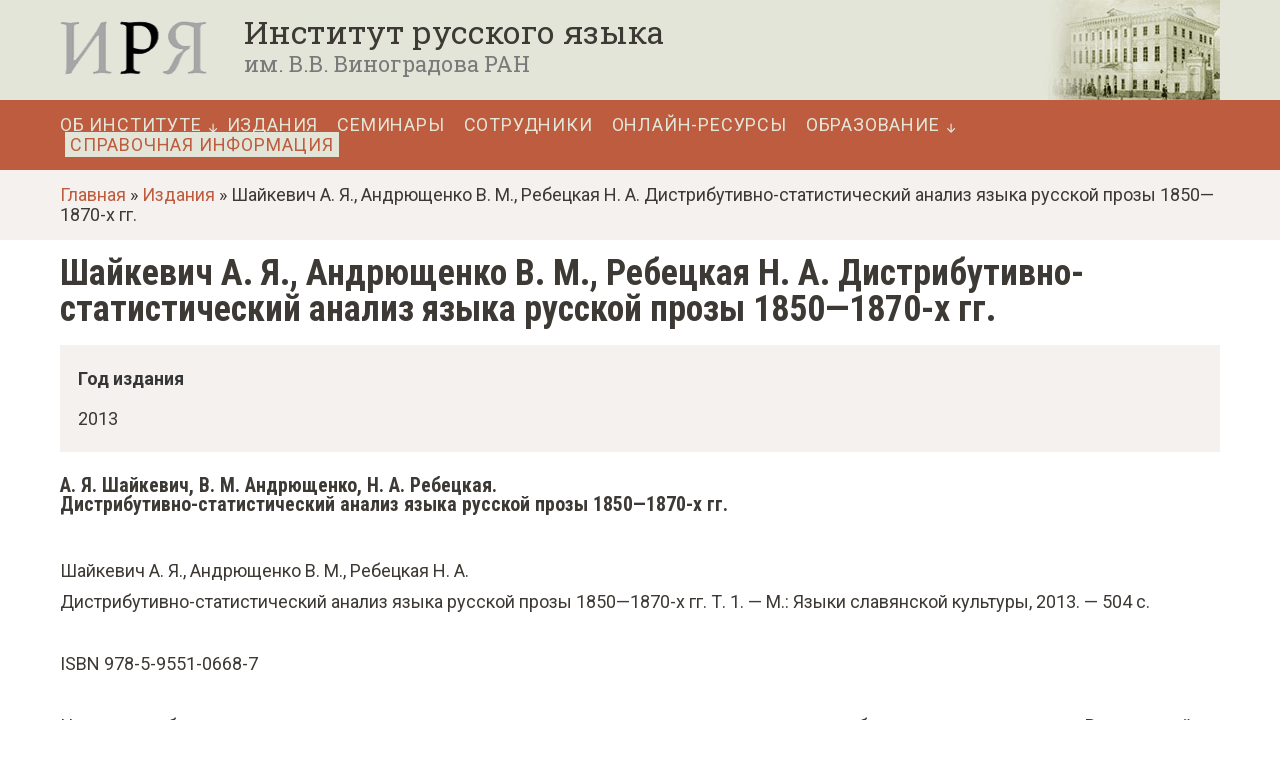

--- FILE ---
content_type: text/html; charset=UTF-8
request_url: https://ruslang.ru/book/shaykevich-ya-andryuschenko-v-m-rebeckaya-n-distributivno-statisticheskiy-analiz-yazyka-0
body_size: 6537
content:
<!DOCTYPE html>
<html lang="ru" dir="ltr" prefix="og: https://ogp.me/ns#"  lang="ru" dir="ltr" prefix="og: https://ogp.me/ns#" class="pagetype-node bundle-book">
  <head>
    <link rel="apple-touch-icon" sizes="180x180" href="/themes/customtheme/assets/favicon/apple-touch-icon.png">
    <link rel="icon" type="image/png" sizes="16x16" href="/themes/customtheme/assets/favicon/favicon-16x16.png">
    <meta charset="utf-8" />
<meta name="description" content="А. Я. Шайкевич, В. М. Андрющенко, Н. А. Ребецкая. Дистрибутивно-статистический анализ языка русской прозы 1850—1870-х гг. Шайкевич А. Я., Андрющенко В. М., Ребецкая Н. А. Дистрибутивно-статистический анализ языка русской прозы 1850—1870-х гг. Т. 1. — М.: Языки славянской культуры, 2013. — 504 с. ISBN 978-5-9551-0668-7" />
<link rel="canonical" href="https://ruslang.ru/book/shaykevich-ya-andryuschenko-v-m-rebeckaya-n-distributivno-statisticheskiy-analiz-yazyka-0" />
<meta name="Generator" content="Drupal 10 (https://www.drupal.org)" />
<meta name="MobileOptimized" content="width" />
<meta name="HandheldFriendly" content="true" />
<meta name="viewport" content="width=device-width, initial-scale=1.0" />
<link rel="icon" href="/themes/contrib/customtheme/favicon.ico" type="image/vnd.microsoft.icon" />

    <title>Шайкевич А. Я., Андрющенко В. М., Ребецкая Н. А. Дистрибутивно-статистический анализ языка русской прозы 1850—1870-х гг. | Институт русского языка им. В. В. Виноградова РАН</title>
    <link href="/themes/contrib/customtheme/css/fontello.css" rel="stylesheet" type="text/css" />
    <link rel="preconnect" href="https://fonts.googleapis.com">
    <link rel="preconnect" href="https://fonts.gstatic.com" crossorigin>
    <link href="https://fonts.googleapis.com/css2?family=Open+Sans:ital,wght@0,400;0,700;1,400;1,700&family=Roboto+Condensed:ital,wght@0,400;0,700;1,400;1,700&family=Roboto+Slab:wght@400;700&family=Roboto:ital,wght@0,400;0,700;1,400;1,700&display=swap" rel="stylesheet">
    <link rel="stylesheet" media="all" href="/core/modules/system/css/components/align.module.css?t97gbj" />
<link rel="stylesheet" media="all" href="/core/modules/system/css/components/fieldgroup.module.css?t97gbj" />
<link rel="stylesheet" media="all" href="/core/modules/system/css/components/container-inline.module.css?t97gbj" />
<link rel="stylesheet" media="all" href="/core/modules/system/css/components/clearfix.module.css?t97gbj" />
<link rel="stylesheet" media="all" href="/core/modules/system/css/components/details.module.css?t97gbj" />
<link rel="stylesheet" media="all" href="/core/modules/system/css/components/hidden.module.css?t97gbj" />
<link rel="stylesheet" media="all" href="/core/modules/system/css/components/item-list.module.css?t97gbj" />
<link rel="stylesheet" media="all" href="/core/modules/system/css/components/js.module.css?t97gbj" />
<link rel="stylesheet" media="all" href="/core/modules/system/css/components/nowrap.module.css?t97gbj" />
<link rel="stylesheet" media="all" href="/core/modules/system/css/components/position-container.module.css?t97gbj" />
<link rel="stylesheet" media="all" href="/core/modules/system/css/components/reset-appearance.module.css?t97gbj" />
<link rel="stylesheet" media="all" href="/core/modules/system/css/components/resize.module.css?t97gbj" />
<link rel="stylesheet" media="all" href="/core/modules/system/css/components/system-status-counter.css?t97gbj" />
<link rel="stylesheet" media="all" href="/core/modules/system/css/components/system-status-report-counters.css?t97gbj" />
<link rel="stylesheet" media="all" href="/core/modules/system/css/components/system-status-report-general-info.css?t97gbj" />
<link rel="stylesheet" media="all" href="/core/modules/system/css/components/tablesort.module.css?t97gbj" />
<link rel="stylesheet" media="all" href="/core/modules/views/css/views.module.css?t97gbj" />
<link rel="stylesheet" media="all" href="/modules/contrib/back_to_top/css/back_to_top.css?t97gbj" />
<link rel="stylesheet" media="all" href="/themes/contrib/customtheme/css/normalize.css?t97gbj" />
<link rel="stylesheet" media="all" href="/themes/contrib/customtheme/css/bulma.min.css?t97gbj" />
<link rel="stylesheet" media="all" href="/themes/contrib/customtheme/css/style.css?t97gbj" />

    
    <script type="text/javascript" src="https://ajax.googleapis.com/ajax/libs/jquery/1/jquery.min.js"></script>
  </head>
  <body class="entity-node bookType">
        <a href="#main-content" class="visually-hidden focusable">
      Перейти к основному содержанию
    </a>
    
      <div class="dialog-off-canvas-main-canvas" data-off-canvas-main-canvas>
    <div id="wrap">

  <header>
    <div id="top-line-header">
      <a href="/" id="logo" rel="home">
        <img src="/sites/default/files/logo.png?=q3" alt="Главная">
      </a>
      <div id="site-name-wrap">
        <a href="/" id="site-name">Институт русского языка</a>
        <a href="/" id="site-name-subtitle">им. В.В. Виноградова РАН</a>
      </div>
      <span id="build-image"></div>
    </div>
    <div id="nav-wrap">
      <div id="menu-btn" class="menu-btn">
        <span></span>
        <span></span>
        <span></span>
      </div> 
      <div id="menu-items-wrap" class="main-menu">  <div>
    <nav role="navigation" aria-labelledby="block-customtheme-main-menu-menu" id="block-customtheme-main-menu">
            
  <h2 class="visually-hidden" id="block-customtheme-main-menu-menu">Основная навигация</h2>
  

                  <ul  class="menu menu--level-1">
                                                              <li class="menu__item menu__item--link menu__item--level-1 menu__item--has-children">
                                          <a href="/ob-institute" class="menu__link menu__link--link menu__link--level-1 menu__link--has-children" data-drupal-link-system-path="node/27">Об Институте</a>
                                    <ul  class="menu menu--level-2">
                                                              <li class="menu__item menu__item--link menu__item--level-2">
                                          <a href="/research" class="menu__link menu__link--link menu__link--level-2" data-drupal-link-system-path="node/1510">Исследования</a>
                              </li>
                                                        <li class="menu__item menu__item--link menu__item--level-2">
                                          <a href="/celi-i-zadachi" class="menu__link menu__link--link menu__link--level-2" data-drupal-link-system-path="node/53">Цели и задачи</a>
                              </li>
                                                        <li class="menu__item menu__item--link menu__item--level-2">
                                          <a href="/administration" class="menu__link menu__link--link menu__link--level-2" data-drupal-link-system-path="node/1313">Администрация</a>
                              </li>
                                                        <li class="menu__item menu__item--link menu__item--level-2">
                                          <a href="/nauchnye-podrazdeleniya" class="menu__link menu__link--link menu__link--level-2" data-drupal-link-system-path="node/78">Научные подразделения</a>
                              </li>
                                                        <li class="menu__item menu__item--link menu__item--level-2">
                                          <a href="/announcements" class="menu__link menu__link--link menu__link--level-2" data-drupal-link-system-path="node/1519">Объявления</a>
                              </li>
                                                        <li class="menu__item menu__item--link menu__item--level-2">
                                          <a href="/publica" class="menu__link menu__link--link menu__link--level-2" data-drupal-link-system-path="publica">Сотрудники</a>
                              </li>
                                                        <li class="menu__item menu__item--link menu__item--level-2">
                                          <a href="/scient_council" class="menu__link menu__link--link menu__link--level-2" data-drupal-link-system-path="node/66">Учёный совет</a>
                              </li>
                                                        <li class="menu__item menu__item--link menu__item--level-2">
                                          <a href="/disser_council" class="menu__link menu__link--link menu__link--level-2" data-drupal-link-system-path="node/60">Диссертационный совет</a>
                              </li>
                                                        <li class="menu__item menu__item--link menu__item--level-2">
                                          <a href="/osnovnye-rezultaty-deyatelnosti-instituta" class="menu__link menu__link--link menu__link--level-2" data-drupal-link-system-path="node/70">Основные результаты деятельности</a>
                              </li>
                                                        <li class="menu__item menu__item--link menu__item--level-2">
                                          <a href="/nauchnoe-sotrudnichestvo" class="menu__link menu__link--link menu__link--level-2" data-drupal-link-system-path="node/54">Научное сотрудничество</a>
                              </li>
                                                        <li class="menu__item menu__item--link menu__item--level-2">
                                          <a href="/ortho" class="menu__link menu__link--link menu__link--level-2" data-drupal-link-system-path="node/262">Орфографическая комиссия РАН</a>
                              </li>
                                                        <li class="menu__item menu__item--link menu__item--level-2">
                                          <a href="/spravochnaya-sluzhba-russkogo-yazyka" class="menu__link menu__link--link menu__link--level-2" data-drupal-link-system-path="node/68">Справочная служба русского языка</a>
                              </li>
                                                        <li class="menu__item menu__item--link menu__item--level-2">
                                          <a href="/normativnye-dokumenty" class="menu__link menu__link--link menu__link--level-2" data-drupal-link-system-path="node/574">Нормативные документы</a>
                              </li>
                                                        <li class="menu__item menu__item--link menu__item--level-2">
                                          <a href="/sout" class="menu__link menu__link--link menu__link--level-2" data-drupal-link-system-path="node/1677">Специальная оценка условий труда</a>
                              </li>
                                                        <li class="menu__item menu__item--link menu__item--level-2">
                                          <a href="/biblioteka" class="menu__link menu__link--link menu__link--level-2" data-drupal-link-system-path="node/51">Библиотека</a>
                              </li>
                                                        <li class="menu__item menu__item--link menu__item--level-2">
                                          <a href="/instituty-nacionalnykh-yazykov" class="menu__link menu__link--link menu__link--level-2" data-drupal-link-system-path="node/32">Институты национальных языков</a>
                              </li>
                                                        <li class="menu__item menu__item--link menu__item--level-2">
                                          <a href="/profsoyuz" class="menu__link menu__link--link menu__link--level-2" data-drupal-link-system-path="node/601">Профсоюз</a>
                              </li>
                                                        <li class="menu__item menu__item--link menu__item--level-2">
                                          <a href="/publica_ant" class="menu__link menu__link--link menu__link--level-2" data-drupal-link-system-path="publica_ant">Ранее работали в Институте</a>
                              </li>
          </ul>
  
              <span class="view-subelements icon-down"></span>
                              </li>
                                                        <li class="menu__item menu__item--link menu__item--level-1">
                                          <a href="/izdaniya" class="menu__link menu__link--link menu__link--level-1" data-drupal-link-system-path="node/57">Издания</a>
                              </li>
                                                        <li class="menu__item menu__item--link menu__item--level-1">
                                          <a href="/seminary-irya-ran" class="menu__link menu__link--link menu__link--level-1" data-drupal-link-system-path="node/159">Семинары</a>
                              </li>
                                                        <li class="menu__item menu__item--link menu__item--level-1">
                                          <a href="/publica" class="menu__link menu__link--link menu__link--level-1" data-drupal-link-system-path="publica">Сотрудники</a>
                              </li>
                                                        <li class="menu__item menu__item--link menu__item--level-1">
                                          <a href="/online" class="menu__link menu__link--link menu__link--level-1" data-drupal-link-system-path="node/31">Онлайн-ресурсы</a>
                              </li>
                                                        <li class="menu__item menu__item--link menu__item--level-1 menu__item--has-children">
                                          <a href="/obrazovatelnaya-deyatelnost" class="menu__link menu__link--link menu__link--level-1 menu__link--has-children" data-drupal-link-system-path="node/4">Образование</a>
                                    <ul  class="menu menu--level-2">
                                                              <li class="menu__item menu__item--link menu__item--level-2">
                                          <a href="/department/aspirantura" class="menu__link menu__link--link menu__link--level-2" data-drupal-link-system-path="node/63">Аспирантура</a>
                              </li>
                                                        <li class="menu__item menu__item--link menu__item--level-2">
                                          <a href="/doctorant" class="menu__link menu__link--link menu__link--level-2" data-drupal-link-system-path="node/203">Докторантура</a>
                              </li>
                                                        <li class="menu__item menu__item--link menu__item--level-2">
                                          <a href="/training" class="menu__link menu__link--link menu__link--level-2" data-drupal-link-system-path="node/1664">Научная стажировка</a>
                              </li>
                                                        <li class="menu__item menu__item--link menu__item--level-2">
                                          <a href="/internship" class="menu__link menu__link--link menu__link--level-2" data-drupal-link-system-path="node/1665">Языковая стажировка</a>
                              </li>
                                                        <li class="menu__item menu__item--link menu__item--level-2">
                                          <a href="/kursy-russkogo-yazyka-nauchnyy-stil" class="menu__link menu__link--link menu__link--level-2" data-drupal-link-system-path="node/1690">Курсы русского языка (научный стиль)</a>
                              </li>
                                                        <li class="menu__item menu__item--link menu__item--level-2">
                                          <a href="/kursy-russkogo-yazyka-delovoy-stil" class="menu__link menu__link--link menu__link--level-2" data-drupal-link-system-path="node/1691">Курсы русского языка (деловой стиль)</a>
                              </li>
                                                        <li class="menu__item menu__item--link menu__item--level-2">
                                          <a href="https://ling.olimpiada.ru/" target="_blank" class="menu__link menu__link--link menu__link--level-2">Лингвистика для школьников</a>
                              </li>
          </ul>
  
              <span class="view-subelements icon-down"></span>
                              </li>
                                                        <li class="menu__item menu__item--link menu__item--level-1">
                                          <a href="/spravochnaya-informatsiya" class="yellow-col special-item menu__link menu__link--link menu__link--level-1" data-drupal-link-system-path="node/2823">Справочная информация</a>
                              </li>
          </ul>
  

  </nav>

  </div>
</div>
    </div>  
  </header>
  <div id="breadcrumb-wrap">  <div>
    <div class="views-element-container" id="block-views-block-breadcrumbs-custom-block-3">
  
    
      <div class="data-container"><div><div class="brdcrmbs js-view-dom-id-5151839ffe63581d9647c4b1f35cb20ed13f9f5063067f4d137a08ae2ee69ebe">
  
  
  

  
  
  

      <div class="views-row"><div class="views-field views-field-title"><span class="field-content"><a href="/">Главная</a> » <a href="/books">Издания</a> » Шайкевич А. Я., Андрющенко В. М., Ребецкая Н. А. Дистрибутивно-статистический анализ языка русской прозы 1850—1870-х гг.</span></div></div>

    

  
  

  
 </div>
</div>
</div>
  </div>

  </div>
</div>  
   

  <main role="main" id="main-section">

  
    <section class="main-contant">
        <div>
    <div id="block-customtheme-page-title">
  
    
      <div class="data-container">
  <h1>
<span>Шайкевич А. Я., Андрющенко В. М., Ребецкая Н. А. Дистрибутивно-статистический анализ языка русской прозы 1850—1870-х гг.</span>
</h1>

</div>
  </div>
<div id="block-customtheme-creative-responsive-theme-system-main">
  
    
      <div class="data-container"><article class="article clearfix" data-history-node-id="619">
 
    

    <div class="article-content">
    
<div  class="data-wrap">
    
<div  class="left-wrap">
    
  </div>
<div  class="right-wrap">
    
  <div class="field_date_year">
    <div class="label">Год издания</div>
              <div class="item">2013</div>
          </div>

  </div>
  </div>
<div class="body">
            <div class="item">
<h4>А. Я. Шайкевич, В. М. Андрющенко, Н. А. Ребецкая.<br>
Дистрибутивно-статистический анализ языка русской прозы 1850—1870-х гг.</h4>
<br>
Шайкевич А. Я., Андрющенко В. М., Ребецкая Н. А.<br>
Дистрибутивно-статистический анализ языка русской прозы 1850—1870-х гг. Т. 1. — М.: Языки славянской культуры, 2013. — 504 с.
<br>
<br>
ISBN 978-5-9551-0668-7<br><br>

Цель дистрибутивно-статистического анализы состоит в открытии структуры языка на основе большого корпуса текстов. В настоящей трехтомной монографии этот формальный метод в полной мере прилагается к текстам русской прозы 1850—1870 гг. (около 15 млн словоупотреблений); а частично (в виде иллюстраций) к текстам на других языках.<br>
Первый том включает три части: очерк развития метода; открытие регулярной морфологии в рамках графического слова; частотный словарь языка русской прозы 1850—1870 гг.<br>
Первые две части адресованы лингвистам, особенно тем, кто интересуется лингвостатистикой. Частотный словарь будет интересен филологам-русистам. В существенно расширенном виде он представлен на компакт-диске.
<br>


<p><a href="/books/2013">
[Список книг, опубликованных сотрудниками Института в 2013 г.]</a></div>
      </div>
<section>
  
  

  
</section>

  </div>

</article>
</div>
  </div>

  </div>

    </section>
      <aside class="layout-sidebar" role="complementary">
        <div>
    <div class="views-element-container" id="block-customtheme-views-block-editions-series-block-1">
  
    
      <div class="data-container"><div><div class="views-rel-links js-view-dom-id-e7bec190259c4ece54adda753e527b6eee01032c67709a7996c226155d5e3116">
  
  
  

  
  
  

    

  
  

  
 </div>
</div>
</div>
  </div>

  </div>

    </aside>
  
  </main>

      <footer role="contentinfo" id="footer" class="site-footer">
        <div>
    <div id="block-kontaktnayainformaciya">
  
    
      <div class="data-container">
<div class="body">
            <div class="item"><h3>Федеральное государственное бюджетное учреждение науки<br>
Институт русского языка им.&nbsp;В.&nbsp;В.&nbsp;Виноградова&nbsp;РАН</h3>
<div class="left">
<p>119019, Москва,<br>
ул. Волхонка, д. 18/2.<br>
<a href="/map">Схема проезда</a></p>
</div>
<div class="right">
<p>Телефон: <a href="tel:+74956952660">+7 (495) 695-26-60</a><br>
Факс: <a href="tel:+74956952603">+7 (495) 695-26-03</a><br>
<a href="mailto: ruslang@ruslang.ru">ruslang@ruslang.ru</a></p>
</div>
</div>
      </div>
</div>
  </div>
<div id="block-bannery">
  
    
      <div class="data-container">
<div class="body">
            <div class="item"><p><a href="http://www.ras.ru/news.aspx"><img alt="Российская академия наук" border="0" height="31" src="/themes/contrib/customtheme/assets/ran-cover.gif" style="width:88px" width="88"></a></p>
</div>
      </div>
</div>
  </div>
<div id="block-sluzhebnayainformaciya">
  
    
      <div class="data-container">
<div class="body">
            <div class="item"><p>©&nbsp;ИРЯ РАН, 2018. Техническая поддержка: <a href="mailto:support@ruslang.ru">support@ruslang.ru</a>. <a href="/user">Авторизация</a></p>
<!-- Yandex.Metrika counter -->
<script type="text/javascript" >
   (function(m,e,t,r,i,k,a){m[i]=m[i]||function(){(m[i].a=m[i].a||[]).push(arguments)};
   m[i].l=1*new Date();
   for (var j = 0; j < document.scripts.length; j++) {if (document.scripts[j].src === r) { return; }}
   k=e.createElement(t),a=e.getElementsByTagName(t)[0],k.async=1,k.src=r,a.parentNode.insertBefore(k,a)})
   (window, document, "script", "https://mc.yandex.ru/metrika/tag.js", "ym");

   ym(91675748, "init", {
        clickmap:true,
        trackLinks:true,
        accurateTrackBounce:true
   });
</script>
<noscript><div><img src="https://mc.yandex.ru/watch/91675748" style="position:absolute; left:-9999px;" alt="" /></div></noscript>
<!-- /Yandex.Metrika counter --></div>
      </div>
</div>
  </div>
<div id="block-sociallinks">
  
    
      <div class="data-container">
<div class="body">
            <div class="item"><ul class="social-links-items">
<li><a href="https://www.youtube.com/channel/UCX4eGCK5fKiUbF9xgomgYfg/featured" target="_blank" class="icon-youtube"></a></li>
<li><a href="https://vk.com/rliras" target="_blank" class="icon-vkontakte"></a></li>
</ul></div>
      </div>
</div>
  </div>
<div id="block-protivodeystviekorrupcii">
  
    
      <div class="data-container">
<div class="body">
            <div class="item"><p><a href="https://ruslang.ru/protivodeystvie-korrupcii " title="Противодействие коррупции">Противодействие коррупции</a><br><a href="/node/2428">Целевое обучение</a></p>
</div>
      </div>
</div>
  </div>

  </div>

    </footer>
  
</div>
  </div>

    
    <script type="application/json" data-drupal-selector="drupal-settings-json">{"path":{"baseUrl":"\/","pathPrefix":"","currentPath":"node\/619","currentPathIsAdmin":false,"isFront":false,"currentLanguage":"ru"},"pluralDelimiter":"\u0003","suppressDeprecationErrors":true,"back_to_top":{"back_to_top_button_trigger":100,"back_to_top_speed":1200,"back_to_top_prevent_on_mobile":false,"back_to_top_prevent_in_admin":false,"back_to_top_button_type":"image","back_to_top_button_text":"\u041d\u0430\u0432\u0435\u0440\u0445"},"field_group":{"html_element":{"mode":"default","context":"view","settings":{"classes":"left-wrap","show_empty_fields":false,"id":"","element":"div","show_label":false,"label_element":"h3","label_element_classes":"","attributes":"","effect":"none","speed":"fast"}}},"user":{"uid":0,"permissionsHash":"2d614aa76390857978edf739c7ea5e5bce1bd0602dbd28af9be31558e3661e16"}}</script>
<script src="/libraries/jquery.min.js?v=3.4.1"></script>
<script src="/core/assets/vendor/once/once.min.js?v=1.0.1"></script>
<script src="/sites/default/files/languages/ru_-SJ7H_GH3vKl1fsHyh-sHwy5uf_qmKWDhm0GXmfbqwE.js?t97gbj"></script>
<script src="/core/misc/drupalSettingsLoader.js?v=10.6.2"></script>
<script src="/core/misc/drupal.js?v=10.6.2"></script>
<script src="/core/misc/drupal.init.js?v=10.6.2"></script>
<script src="/modules/contrib/back_to_top/js/back_to_top.js?v=10.6.2"></script>
<script src="/themes/contrib/customtheme/js/scripts.js?v=1"></script>

  </body>
</html>

--- FILE ---
content_type: application/javascript
request_url: https://ruslang.ru/themes/contrib/customtheme/js/scripts.js?v=1
body_size: 2987
content:
(function ($) {

    $(".sidebar-navigation .data-container a").each(function(){
      parts = location.pathname.split('/');
      if(parts.length < 3 || !parts[2]){
        var addr = '/' + parts[1];
        if($(this).attr("href") == addr) {
          $(this).parent().addClass('is-active');
          $(this).addClass('active');
        }
      } else {
        var addr = '/node/' + parts[2];
        var addr2 = '/department/' + parts[2];
        if($(this).attr("href") == addr) {
          $(this).parent().addClass('is-active');
          $(this).addClass('active');
        }
        if($(this).attr("href") == addr2) {
          $(this).parent().addClass('is-active');
          $(this).addClass('active');
        }
      }
    });
    

    // main-menu toggle

    function showMainMenu(el){
        if (!el.hasClass("open-mainmenu")){
          el.addClass("open-mainmenu");
          $(".main-menu").addClass("open");
          $(".menu-btn").addClass("clicked");
        }
    }

    function hideMainMenu(el){
        if (el.hasClass("open-mainmenu")){
          el.removeClass("open-mainmenu");
          $(".main-menu").removeClass("open");
          $(".menu-btn").removeClass("clicked");
        }
    }

    $(".menu-btn").on("click", function(){
        if ($("body").hasClass("open-mainmenu")){
            hideMainMenu($("body"));            
        } else{
            showMainMenu($("body"));            
        }
    });

    // change class as scroll

    $(document.body).on('touchmove', onScroll); // for mobile
    $(window).on('scroll', onScroll);

    function onScroll(){ 
        var scroll = $(window).scrollTop();
    
        if (scroll >= 100) {
            $("body").addClass("scrollable");
        } else {
            $("body").removeClass("scrollable");
        }
    }

    // main-menu toggle

    //$('p').click(function(){$('body').append('<div>Clicked</div>')});

    //$(".menu__item--level-1.menu__item--has-children").append('<span class="view-subelements icon-down"></span>');

    $('.view-subelements').on("click", function(){
        if ($(this).parent().hasClass("open")){
            $(this).parent().removeClass("open");          
        } else{
            $(this).parent().addClass("open");           
        }
    });

    $('.sidebar-navigation h2').on("click", function(){
        if ($(this).parent().find('.data-container').hasClass("open")){
            $(this).parent().find('.data-container').removeClass("open");
        } else{
            $(this).parent().find('.data-container').addClass("open");
        }
    });

    $('.sidebar-navigation h2').on("click", function(){
        if ($(this).parent().find('.menu').hasClass("open")){
            $(this).parent().find('.menu').removeClass("open");     
        } else{
            $(this).parent().find('.menu').addClass("open");      
        }
    });

    $('.sidebar-navigation h2').on("click", function(){
        if ($(this).hasClass("active")){
            $(this).removeClass("active");
        } else {
            $(this).addClass("active");  
        }
    });

}(jQuery));